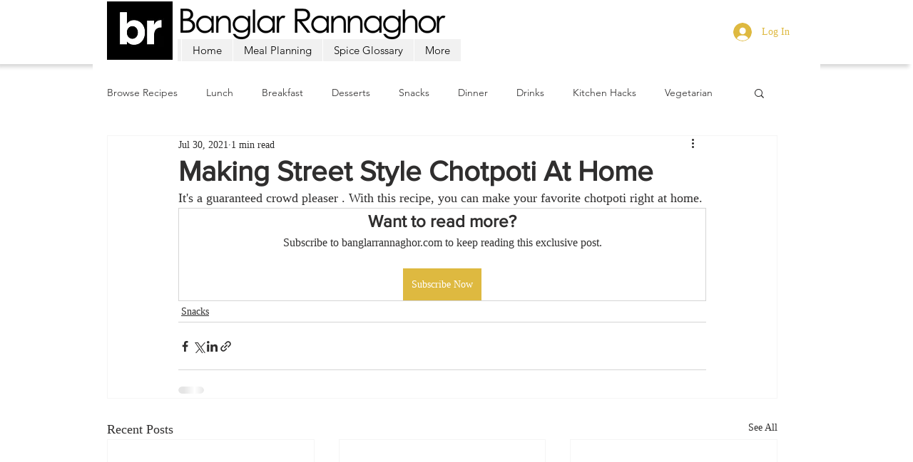

--- FILE ---
content_type: text/html; charset=utf-8
request_url: https://www.google.com/recaptcha/api2/aframe
body_size: 263
content:
<!DOCTYPE HTML><html><head><meta http-equiv="content-type" content="text/html; charset=UTF-8"></head><body><script nonce="6lcmofEQroue2dzoyIYsiw">/** Anti-fraud and anti-abuse applications only. See google.com/recaptcha */ try{var clients={'sodar':'https://pagead2.googlesyndication.com/pagead/sodar?'};window.addEventListener("message",function(a){try{if(a.source===window.parent){var b=JSON.parse(a.data);var c=clients[b['id']];if(c){var d=document.createElement('img');d.src=c+b['params']+'&rc='+(localStorage.getItem("rc::a")?sessionStorage.getItem("rc::b"):"");window.document.body.appendChild(d);sessionStorage.setItem("rc::e",parseInt(sessionStorage.getItem("rc::e")||0)+1);localStorage.setItem("rc::h",'1768884245038');}}}catch(b){}});window.parent.postMessage("_grecaptcha_ready", "*");}catch(b){}</script></body></html>